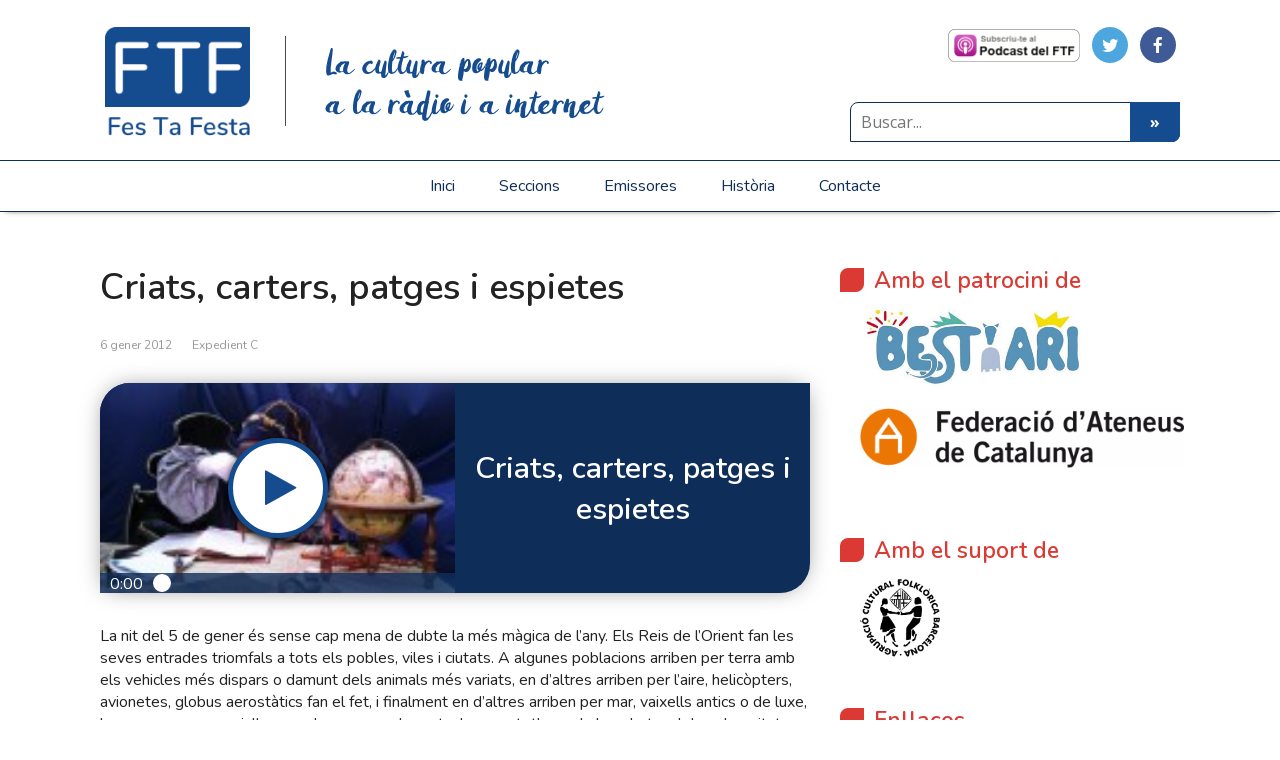

--- FILE ---
content_type: text/html; charset=utf-8
request_url: https://www.google.com/recaptcha/api2/anchor?ar=1&k=6LdXeq8qAAAAAJ03YBEgnElmxGGYZXkYeRriwYpH&co=aHR0cHM6Ly9mZXN0YWZlc3RhLmNhdDo0NDM.&hl=en&v=PoyoqOPhxBO7pBk68S4YbpHZ&size=invisible&anchor-ms=20000&execute-ms=30000&cb=9k23es84tjf4
body_size: 48772
content:
<!DOCTYPE HTML><html dir="ltr" lang="en"><head><meta http-equiv="Content-Type" content="text/html; charset=UTF-8">
<meta http-equiv="X-UA-Compatible" content="IE=edge">
<title>reCAPTCHA</title>
<style type="text/css">
/* cyrillic-ext */
@font-face {
  font-family: 'Roboto';
  font-style: normal;
  font-weight: 400;
  font-stretch: 100%;
  src: url(//fonts.gstatic.com/s/roboto/v48/KFO7CnqEu92Fr1ME7kSn66aGLdTylUAMa3GUBHMdazTgWw.woff2) format('woff2');
  unicode-range: U+0460-052F, U+1C80-1C8A, U+20B4, U+2DE0-2DFF, U+A640-A69F, U+FE2E-FE2F;
}
/* cyrillic */
@font-face {
  font-family: 'Roboto';
  font-style: normal;
  font-weight: 400;
  font-stretch: 100%;
  src: url(//fonts.gstatic.com/s/roboto/v48/KFO7CnqEu92Fr1ME7kSn66aGLdTylUAMa3iUBHMdazTgWw.woff2) format('woff2');
  unicode-range: U+0301, U+0400-045F, U+0490-0491, U+04B0-04B1, U+2116;
}
/* greek-ext */
@font-face {
  font-family: 'Roboto';
  font-style: normal;
  font-weight: 400;
  font-stretch: 100%;
  src: url(//fonts.gstatic.com/s/roboto/v48/KFO7CnqEu92Fr1ME7kSn66aGLdTylUAMa3CUBHMdazTgWw.woff2) format('woff2');
  unicode-range: U+1F00-1FFF;
}
/* greek */
@font-face {
  font-family: 'Roboto';
  font-style: normal;
  font-weight: 400;
  font-stretch: 100%;
  src: url(//fonts.gstatic.com/s/roboto/v48/KFO7CnqEu92Fr1ME7kSn66aGLdTylUAMa3-UBHMdazTgWw.woff2) format('woff2');
  unicode-range: U+0370-0377, U+037A-037F, U+0384-038A, U+038C, U+038E-03A1, U+03A3-03FF;
}
/* math */
@font-face {
  font-family: 'Roboto';
  font-style: normal;
  font-weight: 400;
  font-stretch: 100%;
  src: url(//fonts.gstatic.com/s/roboto/v48/KFO7CnqEu92Fr1ME7kSn66aGLdTylUAMawCUBHMdazTgWw.woff2) format('woff2');
  unicode-range: U+0302-0303, U+0305, U+0307-0308, U+0310, U+0312, U+0315, U+031A, U+0326-0327, U+032C, U+032F-0330, U+0332-0333, U+0338, U+033A, U+0346, U+034D, U+0391-03A1, U+03A3-03A9, U+03B1-03C9, U+03D1, U+03D5-03D6, U+03F0-03F1, U+03F4-03F5, U+2016-2017, U+2034-2038, U+203C, U+2040, U+2043, U+2047, U+2050, U+2057, U+205F, U+2070-2071, U+2074-208E, U+2090-209C, U+20D0-20DC, U+20E1, U+20E5-20EF, U+2100-2112, U+2114-2115, U+2117-2121, U+2123-214F, U+2190, U+2192, U+2194-21AE, U+21B0-21E5, U+21F1-21F2, U+21F4-2211, U+2213-2214, U+2216-22FF, U+2308-230B, U+2310, U+2319, U+231C-2321, U+2336-237A, U+237C, U+2395, U+239B-23B7, U+23D0, U+23DC-23E1, U+2474-2475, U+25AF, U+25B3, U+25B7, U+25BD, U+25C1, U+25CA, U+25CC, U+25FB, U+266D-266F, U+27C0-27FF, U+2900-2AFF, U+2B0E-2B11, U+2B30-2B4C, U+2BFE, U+3030, U+FF5B, U+FF5D, U+1D400-1D7FF, U+1EE00-1EEFF;
}
/* symbols */
@font-face {
  font-family: 'Roboto';
  font-style: normal;
  font-weight: 400;
  font-stretch: 100%;
  src: url(//fonts.gstatic.com/s/roboto/v48/KFO7CnqEu92Fr1ME7kSn66aGLdTylUAMaxKUBHMdazTgWw.woff2) format('woff2');
  unicode-range: U+0001-000C, U+000E-001F, U+007F-009F, U+20DD-20E0, U+20E2-20E4, U+2150-218F, U+2190, U+2192, U+2194-2199, U+21AF, U+21E6-21F0, U+21F3, U+2218-2219, U+2299, U+22C4-22C6, U+2300-243F, U+2440-244A, U+2460-24FF, U+25A0-27BF, U+2800-28FF, U+2921-2922, U+2981, U+29BF, U+29EB, U+2B00-2BFF, U+4DC0-4DFF, U+FFF9-FFFB, U+10140-1018E, U+10190-1019C, U+101A0, U+101D0-101FD, U+102E0-102FB, U+10E60-10E7E, U+1D2C0-1D2D3, U+1D2E0-1D37F, U+1F000-1F0FF, U+1F100-1F1AD, U+1F1E6-1F1FF, U+1F30D-1F30F, U+1F315, U+1F31C, U+1F31E, U+1F320-1F32C, U+1F336, U+1F378, U+1F37D, U+1F382, U+1F393-1F39F, U+1F3A7-1F3A8, U+1F3AC-1F3AF, U+1F3C2, U+1F3C4-1F3C6, U+1F3CA-1F3CE, U+1F3D4-1F3E0, U+1F3ED, U+1F3F1-1F3F3, U+1F3F5-1F3F7, U+1F408, U+1F415, U+1F41F, U+1F426, U+1F43F, U+1F441-1F442, U+1F444, U+1F446-1F449, U+1F44C-1F44E, U+1F453, U+1F46A, U+1F47D, U+1F4A3, U+1F4B0, U+1F4B3, U+1F4B9, U+1F4BB, U+1F4BF, U+1F4C8-1F4CB, U+1F4D6, U+1F4DA, U+1F4DF, U+1F4E3-1F4E6, U+1F4EA-1F4ED, U+1F4F7, U+1F4F9-1F4FB, U+1F4FD-1F4FE, U+1F503, U+1F507-1F50B, U+1F50D, U+1F512-1F513, U+1F53E-1F54A, U+1F54F-1F5FA, U+1F610, U+1F650-1F67F, U+1F687, U+1F68D, U+1F691, U+1F694, U+1F698, U+1F6AD, U+1F6B2, U+1F6B9-1F6BA, U+1F6BC, U+1F6C6-1F6CF, U+1F6D3-1F6D7, U+1F6E0-1F6EA, U+1F6F0-1F6F3, U+1F6F7-1F6FC, U+1F700-1F7FF, U+1F800-1F80B, U+1F810-1F847, U+1F850-1F859, U+1F860-1F887, U+1F890-1F8AD, U+1F8B0-1F8BB, U+1F8C0-1F8C1, U+1F900-1F90B, U+1F93B, U+1F946, U+1F984, U+1F996, U+1F9E9, U+1FA00-1FA6F, U+1FA70-1FA7C, U+1FA80-1FA89, U+1FA8F-1FAC6, U+1FACE-1FADC, U+1FADF-1FAE9, U+1FAF0-1FAF8, U+1FB00-1FBFF;
}
/* vietnamese */
@font-face {
  font-family: 'Roboto';
  font-style: normal;
  font-weight: 400;
  font-stretch: 100%;
  src: url(//fonts.gstatic.com/s/roboto/v48/KFO7CnqEu92Fr1ME7kSn66aGLdTylUAMa3OUBHMdazTgWw.woff2) format('woff2');
  unicode-range: U+0102-0103, U+0110-0111, U+0128-0129, U+0168-0169, U+01A0-01A1, U+01AF-01B0, U+0300-0301, U+0303-0304, U+0308-0309, U+0323, U+0329, U+1EA0-1EF9, U+20AB;
}
/* latin-ext */
@font-face {
  font-family: 'Roboto';
  font-style: normal;
  font-weight: 400;
  font-stretch: 100%;
  src: url(//fonts.gstatic.com/s/roboto/v48/KFO7CnqEu92Fr1ME7kSn66aGLdTylUAMa3KUBHMdazTgWw.woff2) format('woff2');
  unicode-range: U+0100-02BA, U+02BD-02C5, U+02C7-02CC, U+02CE-02D7, U+02DD-02FF, U+0304, U+0308, U+0329, U+1D00-1DBF, U+1E00-1E9F, U+1EF2-1EFF, U+2020, U+20A0-20AB, U+20AD-20C0, U+2113, U+2C60-2C7F, U+A720-A7FF;
}
/* latin */
@font-face {
  font-family: 'Roboto';
  font-style: normal;
  font-weight: 400;
  font-stretch: 100%;
  src: url(//fonts.gstatic.com/s/roboto/v48/KFO7CnqEu92Fr1ME7kSn66aGLdTylUAMa3yUBHMdazQ.woff2) format('woff2');
  unicode-range: U+0000-00FF, U+0131, U+0152-0153, U+02BB-02BC, U+02C6, U+02DA, U+02DC, U+0304, U+0308, U+0329, U+2000-206F, U+20AC, U+2122, U+2191, U+2193, U+2212, U+2215, U+FEFF, U+FFFD;
}
/* cyrillic-ext */
@font-face {
  font-family: 'Roboto';
  font-style: normal;
  font-weight: 500;
  font-stretch: 100%;
  src: url(//fonts.gstatic.com/s/roboto/v48/KFO7CnqEu92Fr1ME7kSn66aGLdTylUAMa3GUBHMdazTgWw.woff2) format('woff2');
  unicode-range: U+0460-052F, U+1C80-1C8A, U+20B4, U+2DE0-2DFF, U+A640-A69F, U+FE2E-FE2F;
}
/* cyrillic */
@font-face {
  font-family: 'Roboto';
  font-style: normal;
  font-weight: 500;
  font-stretch: 100%;
  src: url(//fonts.gstatic.com/s/roboto/v48/KFO7CnqEu92Fr1ME7kSn66aGLdTylUAMa3iUBHMdazTgWw.woff2) format('woff2');
  unicode-range: U+0301, U+0400-045F, U+0490-0491, U+04B0-04B1, U+2116;
}
/* greek-ext */
@font-face {
  font-family: 'Roboto';
  font-style: normal;
  font-weight: 500;
  font-stretch: 100%;
  src: url(//fonts.gstatic.com/s/roboto/v48/KFO7CnqEu92Fr1ME7kSn66aGLdTylUAMa3CUBHMdazTgWw.woff2) format('woff2');
  unicode-range: U+1F00-1FFF;
}
/* greek */
@font-face {
  font-family: 'Roboto';
  font-style: normal;
  font-weight: 500;
  font-stretch: 100%;
  src: url(//fonts.gstatic.com/s/roboto/v48/KFO7CnqEu92Fr1ME7kSn66aGLdTylUAMa3-UBHMdazTgWw.woff2) format('woff2');
  unicode-range: U+0370-0377, U+037A-037F, U+0384-038A, U+038C, U+038E-03A1, U+03A3-03FF;
}
/* math */
@font-face {
  font-family: 'Roboto';
  font-style: normal;
  font-weight: 500;
  font-stretch: 100%;
  src: url(//fonts.gstatic.com/s/roboto/v48/KFO7CnqEu92Fr1ME7kSn66aGLdTylUAMawCUBHMdazTgWw.woff2) format('woff2');
  unicode-range: U+0302-0303, U+0305, U+0307-0308, U+0310, U+0312, U+0315, U+031A, U+0326-0327, U+032C, U+032F-0330, U+0332-0333, U+0338, U+033A, U+0346, U+034D, U+0391-03A1, U+03A3-03A9, U+03B1-03C9, U+03D1, U+03D5-03D6, U+03F0-03F1, U+03F4-03F5, U+2016-2017, U+2034-2038, U+203C, U+2040, U+2043, U+2047, U+2050, U+2057, U+205F, U+2070-2071, U+2074-208E, U+2090-209C, U+20D0-20DC, U+20E1, U+20E5-20EF, U+2100-2112, U+2114-2115, U+2117-2121, U+2123-214F, U+2190, U+2192, U+2194-21AE, U+21B0-21E5, U+21F1-21F2, U+21F4-2211, U+2213-2214, U+2216-22FF, U+2308-230B, U+2310, U+2319, U+231C-2321, U+2336-237A, U+237C, U+2395, U+239B-23B7, U+23D0, U+23DC-23E1, U+2474-2475, U+25AF, U+25B3, U+25B7, U+25BD, U+25C1, U+25CA, U+25CC, U+25FB, U+266D-266F, U+27C0-27FF, U+2900-2AFF, U+2B0E-2B11, U+2B30-2B4C, U+2BFE, U+3030, U+FF5B, U+FF5D, U+1D400-1D7FF, U+1EE00-1EEFF;
}
/* symbols */
@font-face {
  font-family: 'Roboto';
  font-style: normal;
  font-weight: 500;
  font-stretch: 100%;
  src: url(//fonts.gstatic.com/s/roboto/v48/KFO7CnqEu92Fr1ME7kSn66aGLdTylUAMaxKUBHMdazTgWw.woff2) format('woff2');
  unicode-range: U+0001-000C, U+000E-001F, U+007F-009F, U+20DD-20E0, U+20E2-20E4, U+2150-218F, U+2190, U+2192, U+2194-2199, U+21AF, U+21E6-21F0, U+21F3, U+2218-2219, U+2299, U+22C4-22C6, U+2300-243F, U+2440-244A, U+2460-24FF, U+25A0-27BF, U+2800-28FF, U+2921-2922, U+2981, U+29BF, U+29EB, U+2B00-2BFF, U+4DC0-4DFF, U+FFF9-FFFB, U+10140-1018E, U+10190-1019C, U+101A0, U+101D0-101FD, U+102E0-102FB, U+10E60-10E7E, U+1D2C0-1D2D3, U+1D2E0-1D37F, U+1F000-1F0FF, U+1F100-1F1AD, U+1F1E6-1F1FF, U+1F30D-1F30F, U+1F315, U+1F31C, U+1F31E, U+1F320-1F32C, U+1F336, U+1F378, U+1F37D, U+1F382, U+1F393-1F39F, U+1F3A7-1F3A8, U+1F3AC-1F3AF, U+1F3C2, U+1F3C4-1F3C6, U+1F3CA-1F3CE, U+1F3D4-1F3E0, U+1F3ED, U+1F3F1-1F3F3, U+1F3F5-1F3F7, U+1F408, U+1F415, U+1F41F, U+1F426, U+1F43F, U+1F441-1F442, U+1F444, U+1F446-1F449, U+1F44C-1F44E, U+1F453, U+1F46A, U+1F47D, U+1F4A3, U+1F4B0, U+1F4B3, U+1F4B9, U+1F4BB, U+1F4BF, U+1F4C8-1F4CB, U+1F4D6, U+1F4DA, U+1F4DF, U+1F4E3-1F4E6, U+1F4EA-1F4ED, U+1F4F7, U+1F4F9-1F4FB, U+1F4FD-1F4FE, U+1F503, U+1F507-1F50B, U+1F50D, U+1F512-1F513, U+1F53E-1F54A, U+1F54F-1F5FA, U+1F610, U+1F650-1F67F, U+1F687, U+1F68D, U+1F691, U+1F694, U+1F698, U+1F6AD, U+1F6B2, U+1F6B9-1F6BA, U+1F6BC, U+1F6C6-1F6CF, U+1F6D3-1F6D7, U+1F6E0-1F6EA, U+1F6F0-1F6F3, U+1F6F7-1F6FC, U+1F700-1F7FF, U+1F800-1F80B, U+1F810-1F847, U+1F850-1F859, U+1F860-1F887, U+1F890-1F8AD, U+1F8B0-1F8BB, U+1F8C0-1F8C1, U+1F900-1F90B, U+1F93B, U+1F946, U+1F984, U+1F996, U+1F9E9, U+1FA00-1FA6F, U+1FA70-1FA7C, U+1FA80-1FA89, U+1FA8F-1FAC6, U+1FACE-1FADC, U+1FADF-1FAE9, U+1FAF0-1FAF8, U+1FB00-1FBFF;
}
/* vietnamese */
@font-face {
  font-family: 'Roboto';
  font-style: normal;
  font-weight: 500;
  font-stretch: 100%;
  src: url(//fonts.gstatic.com/s/roboto/v48/KFO7CnqEu92Fr1ME7kSn66aGLdTylUAMa3OUBHMdazTgWw.woff2) format('woff2');
  unicode-range: U+0102-0103, U+0110-0111, U+0128-0129, U+0168-0169, U+01A0-01A1, U+01AF-01B0, U+0300-0301, U+0303-0304, U+0308-0309, U+0323, U+0329, U+1EA0-1EF9, U+20AB;
}
/* latin-ext */
@font-face {
  font-family: 'Roboto';
  font-style: normal;
  font-weight: 500;
  font-stretch: 100%;
  src: url(//fonts.gstatic.com/s/roboto/v48/KFO7CnqEu92Fr1ME7kSn66aGLdTylUAMa3KUBHMdazTgWw.woff2) format('woff2');
  unicode-range: U+0100-02BA, U+02BD-02C5, U+02C7-02CC, U+02CE-02D7, U+02DD-02FF, U+0304, U+0308, U+0329, U+1D00-1DBF, U+1E00-1E9F, U+1EF2-1EFF, U+2020, U+20A0-20AB, U+20AD-20C0, U+2113, U+2C60-2C7F, U+A720-A7FF;
}
/* latin */
@font-face {
  font-family: 'Roboto';
  font-style: normal;
  font-weight: 500;
  font-stretch: 100%;
  src: url(//fonts.gstatic.com/s/roboto/v48/KFO7CnqEu92Fr1ME7kSn66aGLdTylUAMa3yUBHMdazQ.woff2) format('woff2');
  unicode-range: U+0000-00FF, U+0131, U+0152-0153, U+02BB-02BC, U+02C6, U+02DA, U+02DC, U+0304, U+0308, U+0329, U+2000-206F, U+20AC, U+2122, U+2191, U+2193, U+2212, U+2215, U+FEFF, U+FFFD;
}
/* cyrillic-ext */
@font-face {
  font-family: 'Roboto';
  font-style: normal;
  font-weight: 900;
  font-stretch: 100%;
  src: url(//fonts.gstatic.com/s/roboto/v48/KFO7CnqEu92Fr1ME7kSn66aGLdTylUAMa3GUBHMdazTgWw.woff2) format('woff2');
  unicode-range: U+0460-052F, U+1C80-1C8A, U+20B4, U+2DE0-2DFF, U+A640-A69F, U+FE2E-FE2F;
}
/* cyrillic */
@font-face {
  font-family: 'Roboto';
  font-style: normal;
  font-weight: 900;
  font-stretch: 100%;
  src: url(//fonts.gstatic.com/s/roboto/v48/KFO7CnqEu92Fr1ME7kSn66aGLdTylUAMa3iUBHMdazTgWw.woff2) format('woff2');
  unicode-range: U+0301, U+0400-045F, U+0490-0491, U+04B0-04B1, U+2116;
}
/* greek-ext */
@font-face {
  font-family: 'Roboto';
  font-style: normal;
  font-weight: 900;
  font-stretch: 100%;
  src: url(//fonts.gstatic.com/s/roboto/v48/KFO7CnqEu92Fr1ME7kSn66aGLdTylUAMa3CUBHMdazTgWw.woff2) format('woff2');
  unicode-range: U+1F00-1FFF;
}
/* greek */
@font-face {
  font-family: 'Roboto';
  font-style: normal;
  font-weight: 900;
  font-stretch: 100%;
  src: url(//fonts.gstatic.com/s/roboto/v48/KFO7CnqEu92Fr1ME7kSn66aGLdTylUAMa3-UBHMdazTgWw.woff2) format('woff2');
  unicode-range: U+0370-0377, U+037A-037F, U+0384-038A, U+038C, U+038E-03A1, U+03A3-03FF;
}
/* math */
@font-face {
  font-family: 'Roboto';
  font-style: normal;
  font-weight: 900;
  font-stretch: 100%;
  src: url(//fonts.gstatic.com/s/roboto/v48/KFO7CnqEu92Fr1ME7kSn66aGLdTylUAMawCUBHMdazTgWw.woff2) format('woff2');
  unicode-range: U+0302-0303, U+0305, U+0307-0308, U+0310, U+0312, U+0315, U+031A, U+0326-0327, U+032C, U+032F-0330, U+0332-0333, U+0338, U+033A, U+0346, U+034D, U+0391-03A1, U+03A3-03A9, U+03B1-03C9, U+03D1, U+03D5-03D6, U+03F0-03F1, U+03F4-03F5, U+2016-2017, U+2034-2038, U+203C, U+2040, U+2043, U+2047, U+2050, U+2057, U+205F, U+2070-2071, U+2074-208E, U+2090-209C, U+20D0-20DC, U+20E1, U+20E5-20EF, U+2100-2112, U+2114-2115, U+2117-2121, U+2123-214F, U+2190, U+2192, U+2194-21AE, U+21B0-21E5, U+21F1-21F2, U+21F4-2211, U+2213-2214, U+2216-22FF, U+2308-230B, U+2310, U+2319, U+231C-2321, U+2336-237A, U+237C, U+2395, U+239B-23B7, U+23D0, U+23DC-23E1, U+2474-2475, U+25AF, U+25B3, U+25B7, U+25BD, U+25C1, U+25CA, U+25CC, U+25FB, U+266D-266F, U+27C0-27FF, U+2900-2AFF, U+2B0E-2B11, U+2B30-2B4C, U+2BFE, U+3030, U+FF5B, U+FF5D, U+1D400-1D7FF, U+1EE00-1EEFF;
}
/* symbols */
@font-face {
  font-family: 'Roboto';
  font-style: normal;
  font-weight: 900;
  font-stretch: 100%;
  src: url(//fonts.gstatic.com/s/roboto/v48/KFO7CnqEu92Fr1ME7kSn66aGLdTylUAMaxKUBHMdazTgWw.woff2) format('woff2');
  unicode-range: U+0001-000C, U+000E-001F, U+007F-009F, U+20DD-20E0, U+20E2-20E4, U+2150-218F, U+2190, U+2192, U+2194-2199, U+21AF, U+21E6-21F0, U+21F3, U+2218-2219, U+2299, U+22C4-22C6, U+2300-243F, U+2440-244A, U+2460-24FF, U+25A0-27BF, U+2800-28FF, U+2921-2922, U+2981, U+29BF, U+29EB, U+2B00-2BFF, U+4DC0-4DFF, U+FFF9-FFFB, U+10140-1018E, U+10190-1019C, U+101A0, U+101D0-101FD, U+102E0-102FB, U+10E60-10E7E, U+1D2C0-1D2D3, U+1D2E0-1D37F, U+1F000-1F0FF, U+1F100-1F1AD, U+1F1E6-1F1FF, U+1F30D-1F30F, U+1F315, U+1F31C, U+1F31E, U+1F320-1F32C, U+1F336, U+1F378, U+1F37D, U+1F382, U+1F393-1F39F, U+1F3A7-1F3A8, U+1F3AC-1F3AF, U+1F3C2, U+1F3C4-1F3C6, U+1F3CA-1F3CE, U+1F3D4-1F3E0, U+1F3ED, U+1F3F1-1F3F3, U+1F3F5-1F3F7, U+1F408, U+1F415, U+1F41F, U+1F426, U+1F43F, U+1F441-1F442, U+1F444, U+1F446-1F449, U+1F44C-1F44E, U+1F453, U+1F46A, U+1F47D, U+1F4A3, U+1F4B0, U+1F4B3, U+1F4B9, U+1F4BB, U+1F4BF, U+1F4C8-1F4CB, U+1F4D6, U+1F4DA, U+1F4DF, U+1F4E3-1F4E6, U+1F4EA-1F4ED, U+1F4F7, U+1F4F9-1F4FB, U+1F4FD-1F4FE, U+1F503, U+1F507-1F50B, U+1F50D, U+1F512-1F513, U+1F53E-1F54A, U+1F54F-1F5FA, U+1F610, U+1F650-1F67F, U+1F687, U+1F68D, U+1F691, U+1F694, U+1F698, U+1F6AD, U+1F6B2, U+1F6B9-1F6BA, U+1F6BC, U+1F6C6-1F6CF, U+1F6D3-1F6D7, U+1F6E0-1F6EA, U+1F6F0-1F6F3, U+1F6F7-1F6FC, U+1F700-1F7FF, U+1F800-1F80B, U+1F810-1F847, U+1F850-1F859, U+1F860-1F887, U+1F890-1F8AD, U+1F8B0-1F8BB, U+1F8C0-1F8C1, U+1F900-1F90B, U+1F93B, U+1F946, U+1F984, U+1F996, U+1F9E9, U+1FA00-1FA6F, U+1FA70-1FA7C, U+1FA80-1FA89, U+1FA8F-1FAC6, U+1FACE-1FADC, U+1FADF-1FAE9, U+1FAF0-1FAF8, U+1FB00-1FBFF;
}
/* vietnamese */
@font-face {
  font-family: 'Roboto';
  font-style: normal;
  font-weight: 900;
  font-stretch: 100%;
  src: url(//fonts.gstatic.com/s/roboto/v48/KFO7CnqEu92Fr1ME7kSn66aGLdTylUAMa3OUBHMdazTgWw.woff2) format('woff2');
  unicode-range: U+0102-0103, U+0110-0111, U+0128-0129, U+0168-0169, U+01A0-01A1, U+01AF-01B0, U+0300-0301, U+0303-0304, U+0308-0309, U+0323, U+0329, U+1EA0-1EF9, U+20AB;
}
/* latin-ext */
@font-face {
  font-family: 'Roboto';
  font-style: normal;
  font-weight: 900;
  font-stretch: 100%;
  src: url(//fonts.gstatic.com/s/roboto/v48/KFO7CnqEu92Fr1ME7kSn66aGLdTylUAMa3KUBHMdazTgWw.woff2) format('woff2');
  unicode-range: U+0100-02BA, U+02BD-02C5, U+02C7-02CC, U+02CE-02D7, U+02DD-02FF, U+0304, U+0308, U+0329, U+1D00-1DBF, U+1E00-1E9F, U+1EF2-1EFF, U+2020, U+20A0-20AB, U+20AD-20C0, U+2113, U+2C60-2C7F, U+A720-A7FF;
}
/* latin */
@font-face {
  font-family: 'Roboto';
  font-style: normal;
  font-weight: 900;
  font-stretch: 100%;
  src: url(//fonts.gstatic.com/s/roboto/v48/KFO7CnqEu92Fr1ME7kSn66aGLdTylUAMa3yUBHMdazQ.woff2) format('woff2');
  unicode-range: U+0000-00FF, U+0131, U+0152-0153, U+02BB-02BC, U+02C6, U+02DA, U+02DC, U+0304, U+0308, U+0329, U+2000-206F, U+20AC, U+2122, U+2191, U+2193, U+2212, U+2215, U+FEFF, U+FFFD;
}

</style>
<link rel="stylesheet" type="text/css" href="https://www.gstatic.com/recaptcha/releases/PoyoqOPhxBO7pBk68S4YbpHZ/styles__ltr.css">
<script nonce="0rw_kIC47MamIdIaEcHHyw" type="text/javascript">window['__recaptcha_api'] = 'https://www.google.com/recaptcha/api2/';</script>
<script type="text/javascript" src="https://www.gstatic.com/recaptcha/releases/PoyoqOPhxBO7pBk68S4YbpHZ/recaptcha__en.js" nonce="0rw_kIC47MamIdIaEcHHyw">
      
    </script></head>
<body><div id="rc-anchor-alert" class="rc-anchor-alert"></div>
<input type="hidden" id="recaptcha-token" value="[base64]">
<script type="text/javascript" nonce="0rw_kIC47MamIdIaEcHHyw">
      recaptcha.anchor.Main.init("[\x22ainput\x22,[\x22bgdata\x22,\x22\x22,\[base64]/[base64]/[base64]/bmV3IHJbeF0oY1swXSk6RT09Mj9uZXcgclt4XShjWzBdLGNbMV0pOkU9PTM/bmV3IHJbeF0oY1swXSxjWzFdLGNbMl0pOkU9PTQ/[base64]/[base64]/[base64]/[base64]/[base64]/[base64]/[base64]/[base64]\x22,\[base64]\x22,\[base64]/CjMKmdRvDk8KyWUUqwrxJD8OXwoDDgcODw4hJD2g7wpB9XMKnEzvDisK1wpMlw7PDgsOxC8K2KMO/[base64]/wr/ChsKjUcO7wr/DqkZwA8KGw5bClMOuUA/DksOqUMOWw7bDjMK4AcOaSsOSwr7Dq20Pw7IOwqnDrkN9TsKRbwJ0w7zCiQfCucOHQsOFXcOvw5rCncOLRMKMwrXDnMOnwrRdZkM4wqnCisK7w6ZgfsOWUcK5wolXdcK1wqFaw5rCqcOwc8Orw57DsMKzLFTDmg/DtsK0w7jCvcKMe0twCsOsRsOrwo0ewpQwKUMkBAVywqzCh2vCu8K5cT7Ds0vClGgYVHXDmQQFC8KWYsOFEFzCjUvDsMKGwrVlwrMuBATCtsKXw7ADDErCthLDuElDJMO/[base64]/Dt8KoBcKfwrUHNiBBwqPDjcKtax5ID8OjIcOVI2bDjsOxwrdfOMKnNTEKw5vCjsORdsO3w4DCh3PCim0Tbn4PRVbDucKvwq/DqkQ2WsONJ8OVw4bCtcOZB8Onw7Y7fcO/[base64]/[base64]/[base64]/Dt0PDnVLDgSNOwqDCsTIqe8KSw4BkY8KGAh07JBBfC8OwwqrDhMKiw7TCusKuSMO5Fm0mKMKZaGwbwpfDq8O6w7jCvcO3w5oGw7ZsCMORwpHDgS/DsEs2w7lsw6NHwo3CqWUrK3JHwqt3w4zCh8K2RUYCdsOQw74WMUZiwoV+w7EPD3oYworCiEDDgXA8ccKZQxnCvMOTJHBXFH/DhcO/wonCsTYmfsOqw57CqRdtJ3zDjTPDpnUOwrpvAcK/w5nCqcKELxkkw7TCjx3CiDBawp8Nw43CnF48WAkSw63ClsKeOsKiJx3CtXjDu8KKwrzDrE5rR8Kaa1rDsSjCnMObwp1IXR/CvcK9bTI7LSHDscO7wq94w6HDmcOlw4fCk8O/wo/CtQXCo2sLA2d3w7jCjcOvKxjDpcOSwqdIwrXDo8OPwqHCosOiw5LCvcOBwpbCicKkPsOpQMOrwrnCkH9Xw5DClgchUMOrJDs/HcO8w4l6woRqw6LDmMOxH29UwpR9ScO5wrx4w7rCh1TCr1fCg0ITwrHCrVBxw6pwO2XConvDg8ORB8OLeQgnWMK7RcO5axDDnh/Cv8KPWRTDqMO2wq3CrT5Xf8Oud8OIw60uecOMw6rCqggow7HCmcOfJSLDsxHCoMKhw6DDuDvDomQJfMKSMgDDjUPCtcONw5MlYMKHZkU4Q8Ktw5DCmDDCpsK9CMODwrXDksKPwp57WzDCslrDmiMbwr1EwrDDl8KAw5XCusKww6XDoQZtYsK7eUgzN2/Dj0EMwrzDkH7CqGPCpcOwwpNsw4c2PMKzUsO/aMKEw5pMRBHDsMKrw71WSMObBx/CtcKFw77Dv8O1TCnCuTogNMKlw77CuWvCoW/CnDTCiMKDccOCw7p7YsO8cwpKLMOXwqjDksKewplAbVPDosOAw6LCu27DrxzCkFgnZsO5S8OFwojCgcOJwp3DvRzDt8KGGsKFDl/DmcKrwopPWGnDnh3Dm8KuYA5Tw5tSw6AIw6BPw6/CiMO+VcOBw5bDlsOPfzkxwpkEw7FFbMOMJ0dZwpRawpvCmMOLOiR7LMOBwp3DsMOBwrDCrDsLJcO8L8KvXAM/cSHCrA0FwrfDjcOVwqXCjsK+wojDgcOwwpVkwojDijpwwqYuNUhOTcKfwpfChzrDmTnDsnJxw6/DkcOzMX7DvXk+SArCrUfCg18zwrFgw5/CnMKYw4DDsw7DicKOw6jCl8ORw5pPBMOFAMO4Tj5xN184bMKTw7BWwqBSwoQkw6IQw7NNw60pw5XDtsOwD2tqwqJrRSTDn8KGP8Kuw6fCscKaFcO1EGPDpBzCicO+YSjCkMO+wpfDqcO2R8O5VcO5FMK0ZDbDmsKCQj0fwo1/bsOMw4Agw5nDqcK1M05AwpM4W8O4ScK8CBjDs0XDisKUD8OVe8OaUsOdbHxHw6stwpw+w6JCT8KVw7bCsB/Dn8Odw4DCtMKvw5rCl8Kew4XCpcO7wrXDqBR3dl9KacOwwrY3OG/[base64]/Dn8KvwpbDssOjwrzDsWTDnx/CqhE8DnTDuWjCkgbDvMKmCsKmeBF8DVTDh8OeaEzCtcOow7PCjcKmGjwRw6TDuArDp8O/wq13woZpVcK7HcOnd8KeMHTDlHnDo8KpCQRtw7lvwrZZwprCoHs9fA0TQ8OtwqthdyjCn8KwC8KiJMKTw7tpw5bDmCLCr2zCjWHDvsKIMMKIHChINC0AVcKzGMOyPcOWPUw9w6HCtW3DjcKKUsOPwrHChMO2wrhMecK/wo/Ckx3CssOLwonCqgp5wr8Hw6nDpMKZw7vCjifDuzs+w6XDuMKhwoEawpfCr24gwpDChi93AsOEb8Oiwo1Swqpjw4zCs8KJLg9Ewqpiw73CiEjDpX/Dq2TDtmQkw6d9d8KcWj/DiRocXmcKXMK5wpfCmQ01w6TDisOlw57DrHFeN3kzw77CqGjCh0JlLh1AaMK1wq02VsOSw4jDtAUkNsOvw7HCh8Knd8ONKcOlwoJIQ8O9HBoWE8Ouw6bCg8Obw7Jtw58aHGjCnRrCusKuw6fDrcOmcxx6eTlbE0zCnE/CpxnDqSJfwqTCi0/[base64]/QQrCjiPDmMOGH8KVNUDDrnd/[base64]/[base64]/wqllaMKnN28sLlPCusKkw4dlw74WFMOvwoR6w7rCqFPCtsK2M8Knw5vCh8K+TMKCw4nCnsKWTsKLcMKqw6nCg8OkwoUHwoQfwpnDuVsCwr7CuxfDsMKXwrR5w5/CpsOzDnfCiMONShXDg1fDuMKAMAjDk8Olw4nDngcUwpRKwqIFFMKBU3d3OAMiw5tFwpvDjQMQb8OOI8KSdsO9w4TCusONJjfChcO1KsKXF8KrwrdLw6RswoLDrMO7w79ywrHDhMKVw7sdwrPDhXLCkAcuwpsEwo96w4zDrjdUWcK/wqzDqcKsbEwXBMKjwqx/wprCqV8+wpzDssO0wr7DnsKXwp7CvMK5NMKKwqZJwroawr94w53CgzIYw67CvQHDvGjDmwxvR8O3wr9nw74hIcOMw5HDuMK2dx3CqCEyXznCqsKfEsKcwpbCkz7DkmY8V8KKw5lHw7p4GCQjw5LDrMKcT8OyVsK9wqBYwrDDu0/[base64]/wq3Cg8KKw5sHOX88AUjDqDkKTsK7ciHDnsKBf3RuOsO4w7oHUCJjbMOQw6XCrAHDgsOvWcKCU8OeOMKcw7FxYAQFVCRqbwFqwr7DgHUrKgV9w7hIw7Qkw5vCkRN+Uh5WITjCu8Oew7EFSzglb8OXwr7DoGHDhMOuMnzDlRBWDAlXwonCiDEdwrMXZ0/CpsObwrvCjiHCmCHDpzEBw6DDusKAw5oiw7xPPhfDp8K6wq7DocO+a8KbCMO9wqcSw7Q2dFnDvMK5wpXDlSU2RyvCuMO2QMO3w6IOwovDun0cFcKNJMKfSWXCu2E8OErDonbDgcOzwpweacK1Y8Kjw5tvOMKBJMOrwrjCmFHCtMOew5sBScOtehcxFcOqw7/CoMOyw5fCnFYIw6R8wpXCvGUAFjl/w47CrxPDmE1OUzoKaCtWw5DDqDN1IRNwXcKGw7kKw4nDlsOnYcO6w6JOAMOoTcOSal8tw7fDrVPCqcKEw4fDmSrDq1XDgW0MejpwfAIjCsK7wrQxw4wFaTBSw5/CvwYcw7vCrUI0wqtFCBXCqWpTwprCucKCw4caCkjCl2fDpcKiFMK2wqjDiWEmG8KzwrzDtMKICUB4wrbClMOWEMO4w5/Dk3nDvVcWC8KuwpnDo8KyXMKYwphEw6gkCHvCo8O0PgVSKx3Cg3nDm8KHw47Cp8OGw6TCsMOLacKawqXCpTfDjRfDtX8dwrLDtsKwQ8KgUMKxHkMFwpg2wq8BTz7DhDd1w4fCkHTCtEBww4fDvhDDu354w4/Domcmw5EXw63DmE7CoR8Aw5vChWxiEW94Ul3DhjkTFcOgDQHCqcO9ZcO2wrYjGMKrwqLDk8Otw4zCn0jCiFwEZGM5K3Q5w7XDoCIbTQ3Cpilrwq3Cl8Kiw41rEMO6wpTDtUZyH8KyGG7DjHvCm0ggwrnCg8KsHT5EwoPDqw/CpMOfE8OBw4Axwpkyw5Qlc8O7GcK+w7rDrcKIMgBEw4nDnsKnw4gTecOKw4TCix/CqMKCw7k0w6LDqMKewrHClcKqw5DCmsKTw7hNw47Dm8OkbUAWUMK/wqTDtMO9woopJDxuwr58bh7DowjDgsO+w67CgcKVDsKrUgXDtmUNwq94w7F0w5/DkDHDjsOyPG3DoxnCusK2wrrDpRjCkXjCqMOwwrkZHSbCj0Y/wphFw7t6w7ROCMOOFCV2wrvCmcKow43CqSDCgCjCkWLDj0LCmwM7e8OtDR1uHcKYwpjDowYXw4PChADDjMKzCMKockDCjMK2wr/DpS3ClUU7w47CuF5SVVYXwpFZEcOyHsKYw6vCkj3CpmTCrsK2DMK/FVp1TwUAw4DDo8KDwrLCkkxaSSzDrwR2NsOCKQQubkTClXzDi308wqwNw5cKPcOpwpBTw6c6w69IeMOPc0UTFFLCpHzCq2gWd3BkRDLDlsOpwootw4bClMOFw7NBw7TChMOIDVxhwqrDpFfCrSluLMOOUsOXw4fCpsORwonCmMOFf2rCmsOVf3/[base64]/wojDpMK2w5kiwodzHEXDpsKmwoXDmD7CgMOhQsKtw7rCl8KHCsKKLMOGeQbDmcKzZ1rDmcO+EsO+ZEfCp8OjLcOgwo1MeMKlw5/DsFBQwrkgPW8cwpnDqFrDncObwqvDp8KMHwdAw7rDjMOnwq7Co3/Cmh5awqxAbsOhdMOiwpLCvcKbw77CpnDCoMKkV8KSKcOMwoLDg2BKQ21ZfcKSUMKoDcO2wqfCqMKDw48hwr1mw7XCmFQJwr/[base64]/[base64]/[base64]/[base64]/CnEkvPMKlw50Qwr/[base64]/DtXjDnMKdwp1Cwrl7AMOsw6gcQ8KLw7XDocK8w4nCkmzDnsKAwq5KwrRWwqs2YcOPw7JEwqvCmDYjHUzDlMOcw5ouSQ0Zw5fDjhDCm8Ktw7cUw7rCrxfChB4mYVbDgHHDkGA0PGzDuQDCs8Kdwq3CrMKFw60KbcO4d8ORw43DnwjDlUrCvD/DqzXDh3/CmsOdw706woxPwq5aZibCgMOowofDvsOgw4fCsnLDpcKzw4JVfwYrwp8Bw69DVg/CosO8w69uw4cjKFLDhcKlfsOtN2N6wqVJCRXCrcKAwoTDu8OkfXTCgh/[base64]/ClhrCh8OvWnIewqXDskF3wrDDjcK0w6nCoMKoOxPCvSbCvVPCrU4TZ8ORcEp8wo7CvMO6HMKEQWIOesKkw7gJw5jDjsODbsKNcE3DmkzCmMKaMcOGBMKcw4RPw5/ClzN+R8KTw7Yyw51vwosDw4dcw6sXwoTDosKqB3XDjVF2biTCiAzDhh0tBDsKwpcmwrLDk8OewpIdVMK3LVZwOMO7IMKwUcKCwrljwpBkSMOdHWYxwpjClcOcwqLDvzd3WGLCkz9yJ8KDcGrCkV/DuFPCpsK3S8Onw5LCjcKIXsOidRvCucOLwrhww6kXYMKmw5/DpiTCr8K0bg5zwqsRwq/CmgfDsCfCim8AwrNBABDCpsOGwoPDq8KNE8OtwrnCojzCiDxoejXCrgoaXWl/w47CocOCd8Kxw74GwqrCoF/CjsKCGgDCjcKVwr3Dg2M3w5BEwq7CvmXDr8OMwq9YwpQsFAjDnSnClMOFw50+w5rCu8KIwqPCiMK1JQcjwrvDpx1ueG7CocKuT8OrPMKpwqBnR8K6PcKQwqERL19+EBpbwoPDrmTCtHkAUcO8aG7ClsKHJFPCqMKBN8OgwpMjAk/[base64]/DkXPDr8KPfMKxGh0JHmDDoio7wovCmcOnw6/DlMOgwpLDkxXCunbDtEzDhxnDjMKuVMOBw4kWwq86Uk9Iw7PCu09awrs0Ll8/w5VJGsOWIU7CuA1Wwqt2OcKMcsKdw6c9w63DmsKrfsOOIMKGXEUfw5nDs8KpV3B9W8Kmwo84w7vDoSjCtkbDv8Kbwr0hehwofHgwwpR+w5Q+w4Blw5d+Fl0nEWTDmgUQwqJBwqN2w5jCt8OCw7PDowDCvMK/MB7DhTLDhcK/wq9KwqwYZhLCh8KLGi1dYUB8EBjDu1xmw4fDn8OCJMOSacOnZH0Wwpg8wo/[base64]/wohVw4DDjMOtJMOZfTDDtTTCtUJHw5jCj8Ktw55KPm88OsOuNknDq8OzwqfDuUlmVMOJaADChWxZw4vCmcKfYgbDpy1rw7LCoy3CogZvPVHCpBsCMyE3bsK6w5XDomrDpcOLHjlbwrx4w4fCsUcxQ8KLHjnCpwkfw4jCmG82ecOYw6fCsyhgcBXCkcOBUA0jIQ/CnEcNwr8Kw61pekdrw4gfDsO6Y8K/FSInHnh6wpHDp8KjdTXDoBwjFCzCgWo/ZMKuEMOEw5YxTAdNwooiwprDnj/CpsKmwqVlbWTDscK7UnXCmzoMw5UyMA9yBA4FwrbDo8O1w4nChcKYw4LDs0bCvHJoAsK+wrtBSsKbPBDDon5Jw5/[base64]/DusKCwqLDgXXChgtwYz7Ci8OnRgcawp8fwrQFwq7DoAhCM8K6RnwGRlPCvcKpwonDs3FFwrUHBX0PMRJaw51SKDIVw7hLwqkXeQFkwrLDnMK+w5HCjcKXwpE0N8Ogwr/Cg8KWAAbCsHfCocOMF8OoIsONw47DocO8XUV7Q0rDkXICCcO+W8K3RUcheUUew61ywo/DjcKSUj91M8OAwqTCgsOqMMO6wr3DpMKsMnzDpH8gw7A2CXJsw6Z2wqHDqcKnCcOlDgEkNsK7wrpHOEBHQT/DlsOOw4xNw77DglbCmVcffWAiwqdGwqjDjsOxwokowoDCkDHCqcOlDsOBw6jDmsOQDw7DpTnDo8OowooHRyE+wp8Lwo5yw7PCkV3CtQ0zO8OCVQxXw6/CrxbCh8O1BcO3D8O7OMK/w5vCrcKcw506ND8hwpDDncOAw7LCjMK+w7Y1P8OMW8OcwqwkwrnDsSLDosK7w6HDnUXDiGAkFgnDjsOPw5hSw7TCnl3Dl8OGUcKxOcKAwrzDscOPw5ZWwozCnBPDq8Kzw77CsjPCmcOEO8K/JcO8TjzDrsKiZ8K3AEB9woFmw5vDsX3DksOSw65hwrAmZXB4w4fDrMOuw4fDssOMwpvDnMKnw4wgwoptE8KKaMOlw7/CqsKlw5XDs8KVwochw5XDrw9oTEEobsOow54Rw6jCn3XDnibDhsOfwpzDhxTCu8KDwrFWw4rDgkHDhz4Jw5BZA8KDW8OEY0PDqsO5wqoiE8KLUCQBbcKawqc2w5bClUPCs8Oiw7F5cFE4w6IBSnR4w6VUZcKgLWPDh8KOWG/[base64]/[base64]/CgcOewq8Uwq97w4p5w6fCklnCtU3CuiLDuA7DicKOTsOxwpTDt8OgwqPDlMKCw7bDi3UME8OKQUfDvjw/w7bCokNkwqY/eUnDpAzCkC/DusOIVcOoGsOPWcOGd15zXG8TwpZRHsKBw4vCvHtqw78bw43DssK+T8K3w6EKw5bDsxLCvDwxBAzDjBbCo3c+wqpsw4pnF27CqsO3wovDk8KIw4xSwqvDq8Ofw4x+wps6e8OgBcO0N8KjSsO+wr7CrsO2w5TClMKLeWxlNyB/wqbDtMKtC1DCk3hlD8OxFsO4w7LDscKrHMOOQsKwwobDo8KCw5vDn8OWPn5Qw6MUwoY2HsOtKMOUScOzw59uFMKwX0jCpA7Do8KjwqsSVF/CvyfDlsKTYMOid8K+EsOrw6F/XcKPfxRndTXDtDnDvsKtwrIjNX7DvmVZWnQ5cQ1OK8OAwoXCsMOrD8O6YVA/P2HCqMKpRcO+GsKOwpsaQsOUwodTGsKswrBvLCMtDHEIUk86YMOTGHvCkXnCjSUewrtfwrXDjsOXJ1F3w7hVf8K8wqTCrMOFw5fCgMOkw5/Dq8OZOMOywqkGwpXCh0rDpcK9MMONT8O5TgbDnkhBwqczdMOCwo3Dm0pcwpYXQ8K9BxPDuMOxw6NXwoTCqlUuw4rCkFx4w4zDjz0Ywrg4w4FONm/CqsOMCMOwwooMwoLCssK/[base64]/f2EWF8OSfsKDQ1TDgcOvEmktfR/Djm/Cj8O0w7kNwrPCjsKzwrkUwqYvw4bCrl/Du8KGQQfDnH3DrjQyw5vDrMODw6NJZMO+wpPCoXNhw5zCgsK0wo9Xw57Cq2dwMMOmbx3DvcKrEsOUw7o0w6QyDVbDvsKYDQ3CrG1mwo4zQcOLw7rDoD/Cr8KzwoFIw5/DnQUuwo8CwqzDvwnDuQHCu8Kzw4TDunzDgMKIwq/Cl8OvwrgYw7HDigVgUWx0w7pRacKqP8KxCMOmw6N9CyjDuFjDvV3CrsKpLmDCssK8wq3CqD4Aw5PCmsOCIwHCq1VJW8KJThHDvko+WXpHLsKlA28+AG3DrlbDp2/[base64]/DrcKzVVsIwobCvCQPw4bDok3CgmMUV3bCp8KKw7fCsS1ww6fDmMKVMUxFw7DDmDcowrPCuXQGw7jCn8K3asKbw4JHw5c0WcOMPhLCrMKpQMOzVxHDsWVoUU5wfnLDh00kMXjDr8KHLxY/w75nwpELUA45QcOwwqjCixDDg8ORPEPDvcKKcigzwq9Vw6NhXMOrMMOaw6xPw5jChMOjw7dcwpVGwr5oAAzDqi/CmsKVIxJHw7rCim/CssKRw4hMDMOTwpvDqkwjVcOHKn3Co8OMdsOhw50iw59Vw6tow6cUZ8KCcR8rw7RIwofCscKeF28twp7CuEoXEcKPw63CiMOZw5IRQXHCj8KxWsO5WRPDqDHCkWXDqcKEVx7CmR/Cim/DqsKbw47Cv3gNXHQfLjcZV8OkRMKSwoLDs27ChRtWw53Ch2IbDVjDuVnCj8O9wofDh2AgXcK8woAPw5owwofDisK9wqoob8OWfnciwp89w5zCqsK/JAw8JXlBw7tEw74cworCozDCiMKPwo40O8KjwojCnFfDjBXDtMK6ZRXDsUJ6BjPCgcKxTTUBUSrDusOBeBhjbcOtwqAUAcKbw5zDlTPDkkVjw6AmPFxFw7EhXXHDiXPCoWjDjsOjw6/Cugc5JxzCjSIxw5TCvcKtZ0ZyJlbDpjsvd8OywrrCj0LCjCfCqcO/[base64]/wq3CjTPCkR9XIcOiw4Emw5oLwqnCucK1wpEVMXbDgcKdMnzCmWkMwoBuwo7CgMKbfMK2w4pwwqTCrmd7O8O7w6DDgF/DkxbDjsKDw5JrwpFELF1owq3DqsKkw5HCgzBXwo7Dj8K7wqteXn1nwp7DvgLCogF5w6LCkCzDuTB5w6jDuQbDiUcpw5/[base64]/DhMOFXCPCpBMNwobDm8O2F8KLElQlw77DkCQweAsGw6gDwrAsEsOgL8KqGBrDksKiWFDDssOXDFLDq8OSGA5XBTsuecKIw54uMXk0wqhGDVDChwtyHztwDkw/YGXDr8OUwqjDmcOJUMOnLFXClAPDj8Kdf8K3w6DDtBAfcxQnw4HCmMKeSHTCgMKXwopzDMOfw7EYw5XCmVPDk8K/bwAVaDMLUsOKciETwo7CqD/DqSvDnkrCiMOvw7bDuCYLS1AOw73DlVduw5lawp5fRcOzWQfDu8KjdcO8wq18T8O3w4bCkMKIV2LCp8K9wpUMw4/DuMOjEx5xJ8OjwqnDqMKGw6kaC2w6SSt0w7TDqsKNw7zCocKWD8OmdsKZwrjDisOrZXNqwppew5J2eVBTw4DChjLCqhVJK8OCw45VH2kgwqDDusK5N37DqncrbDsbZcKaWcKkwr/DosOow6wbKcOMwpPDjMOHw6hsKUMpfsK1w5NfQsKsB0zCulzDs1Q6dMO4w7PDj1EFdUIHwr7CgkgNwrTDnXQyb30cLMOHBjVTw6/CtU3Cp8KNXMKOw7/CsWZgwqZMPFkhST7Cj8O9w5ccwp7DiMOHfXdUYMKnRyLCjGDDncKgTWVwPEPCj8OzJTYxUhkTw6E/w4PDiGvDrMOWW8OOdlbDmcO/GRHDkcKYIRIcw5fCn2DCk8Kfw7DDj8OxwoQLw7XClMO0cQTCgmbCizpdwrIKw47Dh2pJw47CimTCmjRuw7fDvH8zMMOVwoDCsSfDgzJew6Z7w5XCtcKSw7lGHSJxIcKzMsKgF8OWwpt6w7/Ck8O1w7khCg07KMKTCCIIIVgUwrLDm3LCkgNIKTQ+w5fCjR51w6TDlVVdw7/[base64]/CmU/DtcKmYsK5w6vCmcKoHcKSw6DCsTNnwqc9LsKLw50gwoBqw5vCqsK4bcKawoZBw4lZaDjDhsOPwrTDqAA4wqDDkcKXKsO2wrFgwp7ChULCrsKzw7LDvMOGJD7DlnvDnsKmw5hnwrHCo8KMwoh2w7MOE0fDhk/CtmPCn8OJZ8K0wqcZbhDDtMOaw7lfOBrDncKqw7rDnzvChMO6w5bDmMOtfGR1dMKbCBTCvMO9w78bb8KDw5FOwpAXw7jCtcOjNGrCs8ODYSgdG8KZw6l0Zg1rCnjCqF/[base64]/DnMKMKSQLw4t7KcKOEmHDq8OCw4JSw6/CksOLKsO3wqHChHlGwrvCh8Krw4V+Jg5FwqnDpcKwWxhmTkDDjMOOwpzDrzRlL8KTwrrDvMO6wpzCq8KGPSjDsn7CtMOzMcOxw7hOWmcAUz3Di0VbwrHDuXhcVMOvwp7CpcOPSi8hw7B7worCpB3Cu3I9w41KSMOCDTlHw6LDrE/[base64]/T0bDr8KGw4MIccK+aQRWw7YUwrkJwpNrw7/Dj0fCu8K1eQg/aMO7R8OYesOeQ3JKwoTDsXwTw50cFxHCjcOFwpg/UXUtwoQVwofCoMO1EcKkEXIsQ3bDgMKQccOQcsKeTXkYEH/DqsK8ScOww6rDi2vDtkRDX1rDvCEZcyptwpPDrSTCli/Ctl/DnMK9wqzDlsOzRsOhGcO8wpJ2eCxYQsKVwo/Cg8OwQsKgNXhxdcOIw70Zw6PCsnxrwqjDjsODwp8GwrR4w6rCkCnDjXHDt07Cj8OhSsKEdjBWwoPDu0PDrhsMeEvCpADDr8O4w6TDg8OhWyBAwpzDnsKPQ2bCuMOZw6l/w79RJsKMD8OPP8KDw5Zjf8Kqwq9+w5vDoR1gDzNxUsOEw4RHOMOffyI+E3A/TsKJXsOnwrM+w54hw50KJMKhL8KgIMKxcG/[base64]/[base64]/[base64]/CicKIcFMiE8Kow7k5GkBSw5jDsgFVR8Ksw63ChsO3FWvDoxhjZz3DgSXDhsKXwp/Ckh/CisKdw4zCnkTCpgfDgUoFQMOzMEM8BEDDjwF/cXZcwr7CuMO/K05rbyHCq8OIwocKOC8cBibCtcODw5/Do8Kpw5zDshfDvcOBw4zCrFZ9wp7DpsOkwpvCoMKvU3PCm8KFwoBqwr82wprDnsKlw4B1w650HwZZS8OwGS3DtXrCh8OAY8OlNcKtw5LDmcOjN8O2w79BBcOXJHLCrgcXw5E/HsOMA8KseW8iw6AyFMKFPUnDkMKpKRrDgcKhJcOjd2PCm0NeJCbClTjChSFmJMOFV1xWw5HDuQrCt8OUwo4Dw41twpLCmsO1w4VZd3PDpsOUworDu2zDiMKlYsKAw7XDn3LCk1/[base64]/dm9dXx7Du25jwp1xAMObW8OHAm9ONsKdwpXCgHMzVMOTYcO9V8Ogw59lw4t1w77CrWgkwqY4wpXDlnrDv8OVFGLDtjNGw7rDg8OXw4REwqljwrZATcKGwrcdwrXClCXDrnoBTScrwqrCvcKsScOkQsOuFcOKw5LCri/CtVLCjcO0ZFMhAwjDhmgvLcKXJENFXMKgSsOxYhYvJic8DsKTw4guw65Mw4XDvsOvNcODwqYPw6HDlXZjw51iecK6woYRO34/w6szTcOqw5ZNIMKXwpfDmsOnw5sDwo8cwoIjX2peFMO4wq80P8ObwobCpcKqw69fLMKDJhQtwq8YXcO9w53Csikzwr/DrGMBwqNCwrTDusOQwqTCqMOow5nDuVFiwqTCjiVvCBrCncKmw7snEl9WEnPChyfCgXBzwqJ5wqHDnVMuwoLCvjTDuH3CkcKNbADDokfDjQ40ZxXCqMK2fE9Kw4zDs1TDnwzDilN0w7zDu8Ogwq/[base64]/ClsK4ZH0Ew77DnDDCrcOBwpTCvsOrw63Dg8KgOcOaQsKtw6h4I0ZGcyrCicKYE8O3QcO4cMOzwr3DsEHCtC7DgFYAXVFrQcKpVDTDsR/DtU3DlcOxKsOAIMOfwpk+c07DlMOUw4jCvsKAL8OxwpYIw5TDuVbCo19FGEEjwq3DrMKAw5vCvMKpwpRmw7FeG8K0GHnCvMOpwrk4wrXDjE3Ci0VhwpDCg34YS8KUwqzDsnIJwolMHMKPw68KAANFJQAEbMOnP1kYG8KrwqA2E2x/[base64]/w7jCpMOtwpInNgJFDsOQC8OVwr1DLDR+wqEkw53Dt8Osw6sdw4XDgghmwpHCg0U0w4fDpcO6IkHDk8O8wrpgw73DsjbCpSfDssKfw6IUw47CqmDCjsKvwpIFDMOVSV/[base64]/[base64]/b8O3wp8/w7tTwpnCmQbCo8K9JkbDlMKgwr8iw496HcKywonCsXxuD8OMw7FgSljDtwMpw53CoRjDkcKFBsKpL8K+H8KEw4oZwp/Cp8OAK8OUwqnCkMOvVncVwoAmwq/[base64]/CpX3Cn8OULMOQw7MDNQFxFCZ6aDQGwpXDhsKrfldtw7fCkTEOwoFLasKqw4jCrMKrw6fCkX49UioVdBtdNFRQwqTDvhEVQ8Klw48Kw7rDiDxSdMOaJMK7XMKRwq/CocOVf1hBFCXDmHsnEMOsHFvCpSUewrrDh8O6VsKew5fDsm/DvsKZwrZLwrJNYMKgw5jDu8Oow4BTw7jDvcKywr/[base64]/N2VFwpx2BMKvw5wIFMOOw4Ijwr/DhW/CgcOEMcOcV8OdPsKJYMOZZcOXwrcWMQDDiW7DthVRwqt7wqhkO1BqA8OZMMOPFcO+ZcOib8KVwrbCkEvCtcKCwo8NdMOIMcKbwoINcsKNAMOcwrbDtwE0wr8Ha2LDmMKfYcO2E8O4wp10w7/Cs8OeAhlbJcKeccKYc8ORAlMnEsKzwrXCmg3ClsK/wq5fVcOiHnAtN8ODw43CssK1EMOewoJCD8Orw7VfeAvClRHDn8Ovw4N/ScKaw6kvITFRwrwkMMOfHsOjw7UfeMKFaQ0IwrfCjcKuwqZow67DicKuVwnDpTPCrmEseMKQw68nw7bCqHUfFVR1EzkRwosge3NaLsKiCU8aT0zCjsO3csK/wqTClsKBw5LDkAx/F8OTwp7CgjFuGcKJwoBiGCnCiBpAOU0ew5fCi8OFwqfDhxPCqi1Nf8KQfA1HwpnDpQI9wo7CpBXCtDVEwoDCqjM/[base64]/bFfCsjVVQUYKZw8dwr40wp0eesOQw4kiNCXCoMKAHsKiw7RBw7AUw7vCgcKUZiFFBRfDj3RAw53DmAYGwoDDgMOrVsOrdxXDhsOPIn3CqG8Pfx7ClcKQwq0+O8O9wqM9wr51wpt0wp/[base64]/ChDDDnsKsw5hWcjvDgMKNdsK4H8K+fyVEIllqJDbDoMK9w7LCpgzDhMKBwrhxe8OrwooCM8KKScOuHMOWDHDCvhXDgsKpNEbDpMK1T2NkCcKIFksYYcOWQifDpMKtwpQWw4/ClcOowqIIwpF/wrzDhmHCkH3CrMOAY8KfJU7Cm8OOGkTCrMOvGMObw7gMw6JlbEsiw6Q/ICPCgcKlworDvFxHwrV9bcKRJsOTNsKYwrM0CUkvw6bDjcKMC8Ktw7/CsMO7TE5VQcK4w7jDt8KMw5zCm8K+T2PCtMOMw73CjxbDtXnDhBtGWgHDncKTwoYtIMOmw4xAD8KUZsODw6Mka2bCqxzCsmvDj3vDs8O9PxbDkC4/[base64]/Cg2lhwrJYwoQXw5/DrMKgwrfCocO5ZsKgPzLDrH/CrEAsO8KYD8KtVS5Nw4nDpRUFe8Ksw7E6wqlzwp4ewpUewqnDr8O5QsKXTsOUS2RGwpJKw4drw7TDqno+O0zDtFlsO0xdw7d3MRQowpd/WF3Dq8KAESdgHVR0w5bCnwRuXsK5w6sUw7zCnMOtNSI0w5bDmh9Iw70yGE3Dh1UzBMKcw6Y2w53Dr8O8XMO/TjrCo2sjwq/DtsKUMG8Cw6fDlVgNw7nDj3rDl8Kow5kRCsKOwr1OXsOiNhHDgDBLwpMUw7UTwozCvRXDjcKVBHTDmijDpTHDnSXCrGxUwrAVG0vDpUDCrUwDBsKrw6/[base64]/CucOqCSTDiBkcw7tIDsKLTm3Dgw17Q2LDiMO3Vlpfw7pgw41yw7AUwpRqXcKjFcODw4IVwpUkEMKpacOawq4ww6TDulYDw5h9wozDlcKYw6PCkzdLw7bCocO9D8K3w4nCgsOrw5EUShczIsOzasOAJisjwrAAEcOEwpbDtw0SKgHClMKEw74mEcK2ZwDDs8K+PRt/wr5bwpvCk3TClwpXBE/DlMK4FcKJwrM+RjJiIyQoQMKAw4ddZcOCN8KkGBlIw7bCiMK2wpY1R3/CoAHDvMKOJj4iS8OvLkbCskHCoHZtFTw1w7jChcKMwr/[base64]/DsMODdXjDg3Btwp5HHQPCtsKhw7Z1w7vCrBsgHwMIwoY1DMKJEWHCh8Kyw703RsKAMcKRw64twph+wrZGw5jCpsKCWzrCpD7CkMOubcK/[base64]/[base64]/[base64]/DnkIDE2NeAmhNQMKNwq0uwoUwWcOEwpEmwpkCWivCh8Oiw7R3w4U+J8Oqw4fDkh4AwqHDpF/DkTldHE0sw6wsGsKhOsKUw7Avw5YyCMKRw7PCrmPCr3fCi8O7w47CmsOnLFnDvQ7CkH8vwq0DwptzMC54wqXDm8Kse1NUJMK6w7F1DVUewrZtRQ/Cr1B2cMO9woFywrN9DcK/[base64]/ChSjCozPDoyVzw5xvw58kw47DhsKVwoDCu8OcL1PDhcOeGypFw4ALwoRDwqJ7w6gXElREw4PDrsKew7nCj8K1w51jeGZNwoplUXrCksOewofCgMKswqInw5E2J3RRDiVdQlpbw6JdwpPCi8K6wqzCqBTDtsKGw7vDl1k9w4gow6Mrw4rDmgbCnMKEwrTChsOdwr/Cpg89EMKiVsKZw7dvVcKBw6bDrcKcMMONcMK9wp3DnnIFwq8Pw7TDkcKSdcKyLE/[base64]/CpcKINGrCm8OxeMObBzY8IMOSaC5eGsO1w7Qlw5XDhzLDs0DDo0VDMERfc8Kvw43DpcKcRUPDocKNP8OcMsOswqLDnhAEbyp+wrDDusOEwoNow6TDl1LCkVbDgkMywpLCsCXDsxrCh0o+w5tJeG90w7PDnQ/CrsKww5fCgnPCk8O5N8OtAcOkw44CZD5bw6Rqwr8dSw7DikrCg07DiD7CsDTCuMKuBMOIw5gkwozCjWXDh8K6w6gtwrbDrsOPK3dGE8O0OsKOwoILwpMQw4QzNEvDjQfDp8OMRhvCosO/fGtlw5VyZMKVw5U1wpRPIVMaw6TDgQnCuxfCpsOaAMO9BmHDlh17RsKcw4DCh8O2wrDCpBJwAirDuWvCjsOAw6vDk2HCgx/CjMKeaALDqUrDvXzDlSLDoGfDu8KawpoYa8KzXVzCsldZDCXCi8Kuw6QowpAvTsOYwo5ywpzCksOWw6J0wq/DlsKow7bCsCLDvzI0w6TDoiPCsSc+RUMpXloDw5dAGsOmwodbw4lFwrjDrTDDh3N6AhJGw7/Dl8OJLS8gwoLDp8KLw6nCucOiD2rCt8KBakPCuBLDumXDscOGw5vCsTJ4wpIdUh94G8KcB0XDskIqfUTDg8KewqfClMK/YRLDk8ODw4YJeMKDw7TDlcOIw6HCj8KVdsO/[base64]/CgcOuQUUJwq/CoTLDlgAucsKtc1xufhEdKcOuVVJmbsO9JcKAB0rDmMKOWiDDicOswpxDcRbCn8O5wq3CgnzDi2vCpyt+w4TDv8KZc8OlBMKSRR7Ct8OhTsOow7jDgw/Cpz9CwqPCvcKcw5/DnynCnTTDucOREcOYNWpCO8Kzw5DDnsOawrkuw4TDh8OaVcODw6xMw5MENQ/DkcKvw4wBfQVVwrBkaTDCvyjCgQfCug0Jw6IfCcOyw77DggsVwrguMyPDtwrCosO5Q0Bzw7hTRcKvwoA8WcKcw48KIFDCvHnDmx9kwqzDk8Kmw6ckw5ZzMwPDscOcw4PDk1c1wo/DjiLDnsOvOyR3w7VOAcOSw4ViDMOGScKqQ8KswqrCtcKNwrUAGMKgwq8/FTXClT1JHETDoyFhZ8KAOMOCAyg5w7wdwonDssO5acO5w4zDv8OhdMOJLMOTdsK7wpvDlk/CpjIZRzcAwonCjMK9CcKvw5PCiMKlOw0ZQwYWPMOoHAvDusOKcj3ClXo6ScK2woDDpcObwr9IdcK8LsKwwqA4w4kQewLCtcOuw53CosKzbjAEw60nw5/[base64]/DrWjDuMO2bsKSAcOvByHDq8O1wrVSDGTDhnF8w69nw4zDp3odw4cRemZQQFLCjxc1C8OXJMKlwrdFTcO/[base64]/[base64]/DqhBBDcO0VsKaGcOSwoTDicKCKlptw6HCgcOxfkMtM8K9ISvCvn0lwodfRnRmbsOfZ0DDjVvCp8OpDsOrWAjClnkPacKoesKNw7/[base64]/Cu2LDicKdFcKjbMOmw7sBWcOMBMKedEPCuTZbNsKSwoLCkzQPwpHDvsOVfsKAU8KMQkxcw4hCwrlIw5QJAhEed2TCvinCtMOMMzYXw7zCvMOrw6rCuBBMw4Idw5PDtlbDvzkPwpvCiMODCsOrFMK0w5hmI8Kswow1wpPDvMKrYDQhfMOoBMK+w4/Dg1oJw4kVwp7Cqm7DjndgVMOtw5ATwoUgL3DDv8OGckXDpnZ0QsKfHlTDt33DpVnDmlYRGMKcdcKww4/[base64]/w7LDsiXDnilLw5knZcKkG8OCVAlOwo/Cq1zDq8OVNTzDnm1Swq3Dv8KgwooQEsOiaEHCtsK0RkvCiWhze8OdHMKbw5zDu8K/PcKwHsOSUGN4woDDicKcwoHDp8OdKhzCvcKlw7B2BsOIw4vCs8O3w4oJSgjCj8KkUiM/EynDk8OYw4zCpsKDWm4OJsORF8Opw4YHwp89UnzDocOPwoEVwozCvzjDtm/DmcOeVcKsTz08DMO8wpl7wq7DsDvDisKvVMOERVPDqsKGfsKcw7YpRSwyHFxOaMKRYzjCksOvcsOrw4LDmMOpG8O4wqJ7wpLDhMKgwpYYw7RzYMOQKhUmwrJ8ZcK0w5tRw55Mwr7Dv8Kcw4rCsA7Ch8O/UsK6aSpjXxkuTMOpbcK+w5xFw57DicKwwpLCg8Oaw67CkX1yZjUnRyBWf157w7jCsMOaFMO5EWPCom3DssKEwqjDlAvDrMKSwpB0DyvCnA53wpZVI8Olw74/wrRpOHXDtsOABMO6wqBRPxAfw5TCiMOwFQjCucO5w53DgW7DisKRKkZGwpJmw4kebMOhw7x1ZgLCiyZ/wq0aZcKu\x22],null,[\x22conf\x22,null,\x226LdXeq8qAAAAAJ03YBEgnElmxGGYZXkYeRriwYpH\x22,0,null,null,null,1,[21,125,63,73,95,87,41,43,42,83,102,105,109,121],[1017145,246],0,null,null,null,null,0,null,0,null,700,1,null,0,\[base64]/76lBhnEnQkZnOKMAhmv8xEZ\x22,0,0,null,null,1,null,0,0,null,null,null,0],\x22https://festafesta.cat:443\x22,null,[3,1,1],null,null,null,1,3600,[\x22https://www.google.com/intl/en/policies/privacy/\x22,\x22https://www.google.com/intl/en/policies/terms/\x22],\x22dWDhQYx9xOo75qv7aASgtKqrVCHUB1YTuG6ZrwCbs4E\\u003d\x22,1,0,null,1,1769010984367,0,0,[25,146,92,242],null,[197,172],\x22RC-pyHp_hUh1ZqQqA\x22,null,null,null,null,null,\x220dAFcWeA4vvwKoDyCiIV0zJmxPlKu6IiZYiIW5PgNiszK83c9En5xAPNiqwZ1thfcWv89JnAeRIFx_lJ_p0lni4lrlD-f1cCoXAw\x22,1769093784200]");
    </script></body></html>